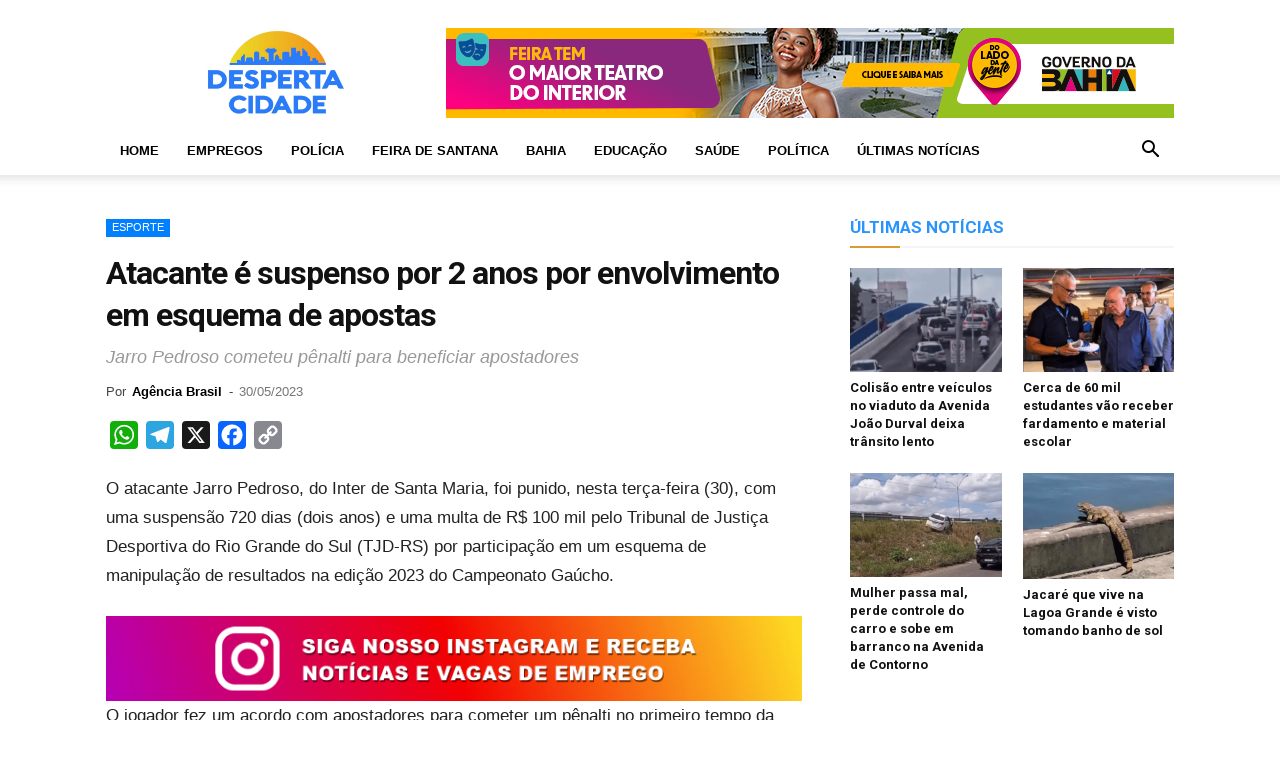

--- FILE ---
content_type: text/html; charset=utf-8
request_url: https://www.google.com/recaptcha/api2/aframe
body_size: 269
content:
<!DOCTYPE HTML><html><head><meta http-equiv="content-type" content="text/html; charset=UTF-8"></head><body><script nonce="ACa-3KzK_PD7B1Z6AIEw-Q">/** Anti-fraud and anti-abuse applications only. See google.com/recaptcha */ try{var clients={'sodar':'https://pagead2.googlesyndication.com/pagead/sodar?'};window.addEventListener("message",function(a){try{if(a.source===window.parent){var b=JSON.parse(a.data);var c=clients[b['id']];if(c){var d=document.createElement('img');d.src=c+b['params']+'&rc='+(localStorage.getItem("rc::a")?sessionStorage.getItem("rc::b"):"");window.document.body.appendChild(d);sessionStorage.setItem("rc::e",parseInt(sessionStorage.getItem("rc::e")||0)+1);localStorage.setItem("rc::h",'1769388690965');}}}catch(b){}});window.parent.postMessage("_grecaptcha_ready", "*");}catch(b){}</script></body></html>